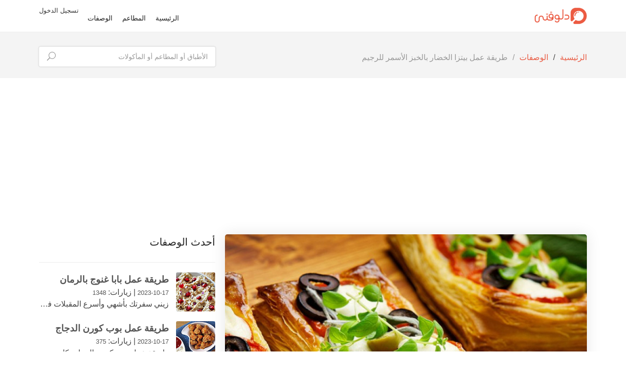

--- FILE ---
content_type: text/html; charset=UTF-8
request_url: https://dlwaqty.com/recipes/bytz-lkhd-r-b-lkhbz-lasmr-llrgym
body_size: 26887
content:
<!DOCTYPE html>
<html lang="ar" dir="rtl">

<head>
    <!-- Google Tag Manager -->
    <script>(function(w,d,s,l,i){w[l]=w[l]||[];w[l].push({'gtm.start':
    new Date().getTime(),event:'gtm.js'});var f=d.getElementsByTagName(s)[0],
    j=d.createElement(s),dl=l!='dataLayer'?'&l='+l:'';j.async=true;j.src=
    'https://www.googletagmanager.com/gtm.js?id='+i+dl;f.parentNode.insertBefore(j,f);
    })(window,document,'script','dataLayer','GTM-567G3LD');</script>
    <!-- End Google Tag Manager -->

    <meta property="fb:app_id" content="703445316940972" />
    <meta name="robots" content="max-image-preview:large">
    <meta charset="utf-8">
    <meta http-equiv="X-UA-Compatible" content="IE=edge"/>
    <meta name="viewport" content="width=device-width, initial-scale=1, shrink-to-fit=no"/>
    <!-- CSRF Token -->
    <meta name="csrf-token" content="yVWp5BZil9AMnOFUdGPX3FwwxBqt2pEuZ7vIbVEy">

    <title>طريقة عمل بيتزا الخضار بالخبز الأسمر للرجيم - Dlwaqty | دلوقتي</title>
<meta name="description" content="لا تحرمي نفسك من أطباقك المفضلة أثناء اتباعك للرجيم، اخترنا لك  طريقة عمل بيتزا الخضار بالخبز الأسمر للرجيم، وصفة مشبعة وقليلة السعرات الحرارية وبطعم البيتزا المفضل">
<meta name="keywords" content="سحور رمضان 2018, أكلات سحور, وصفات البيتزا, جبن الموزريلا, خضار, وصفات للرجيم">
<link rel="canonical" href="https://dlwaqty.com/recipes/bytz-lkhd-r-b-lkhbz-lasmr-llrgym">
    <meta property="og:title" content="طريقة عمل بيتزا الخضار بالخبز الأسمر للرجيم">
<meta property="og:description" content="لا تحرمي نفسك من أطباقك المفضلة أثناء اتباعك للرجيم، اخترنا لك  طريقة عمل بيتزا الخضار بالخبز الأسمر للرجيم، وصفة مشبعة وقليلة السعرات الحرارية وبطعم البيتزا المفضل">
<meta property="og:locale" content="ar-eg">
<meta property="og:type" content="article">
<meta property="og:url" content="https://dlwaqty.com/recipes/bytz-lkhd-r-b-lkhbz-lasmr-llrgym">
<meta property="og:site_name" content="Dlwaqty">
<meta property="og:image" content="https://ghanemtech.fra1.digitaloceanspaces.com/dlwaqty/203682/8736463652ab992438d9168ad9bf8f39_w750_h500.jpg">
<meta property="article:author:first_name" content="Kariman">
<meta property="article:author:last_name" content="El-sayed">
<meta property="article:author:username" content="Kariman">
<meta property="article:author:gender" content="female">
<meta property="article:section" content="وصفات">
<meta property="article:tag" content="سحور رمضان 2018">
<meta property="article:tag" content="أكلات سحور">
<meta property="article:tag" content="وصفات البيتزا">
<meta property="article:tag" content="جبن الموزريلا">
<meta property="article:tag" content="خضار">
<meta property="article:tag" content="وصفات للرجيم">

    <meta name="twitter:card" content="summary">
<meta name="twitter:site" content="@dlwaqty">
<meta name="twitter:title" content="طريقة عمل بيتزا الخضار بالخبز الأسمر للرجيم">
<meta name="twitter:description" content="لا تحرمي نفسك من أطباقك المفضلة أثناء اتباعك للرجيم، اخترنا لك  طريقة عمل بيتزا الخضار بالخبز الأسمر للرجيم، وصفة مشبعة وقليلة السعرات الحرارية وبطعم البيتزا المفضل">
    
    <script type="application/ld+json">{"@context":"https://schema.org","@type":"Recipe","name":"طريقة عمل بيتزا الخضار بالخبز الأسمر للرجيم","description":"لا تحرمي نفسك من أطباقك المفضلة أثناء اتباعك للرجيم، اخترنا لك  طريقة عمل بيتزا الخضار بالخبز الأسمر للرجيم، وصفة مشبعة وقليلة السعرات الحرارية وبطعم البيتزا المفضل","url":"https://dlwaqty.com/recipes/bytz-lkhd-r-b-lkhbz-lasmr-llrgym","inLanguage":"ar-EG","cookTime":"PT60M","prepTime":"PT60M","totalTime":"PT60M","recipeIngredient":["للعجينة","طحين","الخميرة الفورية","بودرة الثوم","ملح","طحين","ماء دافئ","زيت الزيتون","للحشو","صلصة البيتزا","الكوسا","الفطر","الفلفل الأخضر","الفلفل الأحمر","البصل","جبن موزاريلا"],"recipeInstructions":[{"@type":"HowToStep","name":"?لتحضير العجين: ضعي...","text":"?لتحضير العجين: ضعي الطحين الأسمر والخميرة و بودرة الثوم والملح في وعاء.","url":"https://dlwaqty.com/recipes/bytz-lkhd-r-b-lkhbz-lasmr-llrgym#step1"},{"@type":"HowToStep","name":"أضيفي كوب من الطحين...","text":"أضيفي كوب من الطحين العادي للخليط.","url":"https://dlwaqty.com/recipes/bytz-lkhd-r-b-lkhbz-lasmr-llrgym#step2"},{"@type":"HowToStep","name":"أضيفي الماء بالتدريج...","text":"أضيفي الماء بالتدريج وزيت الزيتون واعجني.","url":"https://dlwaqty.com/recipes/bytz-lkhd-r-b-lkhbz-lasmr-llrgym#step3"},{"@type":"HowToStep","name":"أثناء العجن، أضيفي ب...","text":"أثناء العجن، أضيفي باقي كمية الطحين مع العجن حتى تتكون عجينة لينة وناعمة وقابلة للتشكيل.","url":"https://dlwaqty.com/recipes/bytz-lkhd-r-b-lkhbz-lasmr-llrgym#step4"},{"@type":"HowToStep","name":"?ضعي العجين في وعاء...","text":"?ضعي العجين في وعاء مدهون بالزيت وغطيها واتركيها لمدة 30 دقيقة على الأقل حتى تتخمر ويتضاعف حجمها.","url":"https://dlwaqty.com/recipes/bytz-lkhd-r-b-lkhbz-lasmr-llrgym#step5"},{"@type":"HowToStep","name":"?سخني الفرن على حرار...","text":"?سخني الفرن على حرارة 400 درجة.","url":"https://dlwaqty.com/recipes/bytz-lkhd-r-b-lkhbz-lasmr-llrgym#step6"},{"@type":"HowToStep","name":"?مدي العجين على سطح...","text":"?مدي العجين على سطح مرشوش بالطحين ثم انقليها لصينية البيتزا.","url":"https://dlwaqty.com/recipes/bytz-lkhd-r-b-lkhbz-lasmr-llrgym#step7"},{"@type":"HowToStep","name":"?وزعي صوص البيتزا ال...","text":"?وزعي صوص البيتزا الجاهز على العجين.","url":"https://dlwaqty.com/recipes/bytz-lkhd-r-b-lkhbz-lasmr-llrgym#step8"},{"@type":"HowToStep","name":"9. وزعي الفطر والفلف...","text":"9. وزعي الفطر والفلفل والبصل والكوسا.","url":"https://dlwaqty.com/recipes/bytz-lkhd-r-b-lkhbz-lasmr-llrgym#step9"},{"@type":"HowToStep","name":"10. أدخلي الصينية ال...","text":"10. أدخلي الصينية الفرن لمدة 8 دقائق ثم أخرجي الصينية ووزعي الجبن الموزريلا وأعيدي الصينية للفرن لمدة 5 - 7 دقائق حتى تنضج تماماً و يذوب الجبن و تتحمر البيتزا.","url":"https://dlwaqty.com/recipes/bytz-lkhd-r-b-lkhbz-lasmr-llrgym#step10"},{"@type":"HowToStep","name":"1 قطعيها وقدميها ساخ...","text":"1 قطعيها وقدميها ساخنة.","url":"https://dlwaqty.com/recipes/bytz-lkhd-r-b-lkhbz-lasmr-llrgym#step11"}],"datePublished":"2021-01-16T15:12:49.000000Z","recipeYield":"4","recipeCategory":"سحور رمضان 2018,أكلات سحور,وصفات البيتزا,جبن الموزريلا,خضار,وصفات للرجيم","keywords":"سحور رمضان 2018,أكلات سحور,وصفات البيتزا,جبن الموزريلا,خضار,وصفات للرجيم","aggregateRating":{"@type":"AggregateRating","ratingValue":"4.5","ratingCount":29400},"nutrition":{"@type":"NutritionInformation","calories":"280 calories"},"recipeCuisine":"Arabic","author":{"@type":"Organization","name":"Dlwaqty - دلوقتي","image":"https://dlwaqty.com/Logo/dlwaqty.png","address":"Nasr City, Cairo, Egypt","url":"https://www.dlwaqty.com/","email":"info@dlwaqty.com","telephone":"(+20) 10 1300 1322"},"image":["https://ghanemtech.fra1.digitaloceanspaces.com/dlwaqty/203682/8736463652ab992438d9168ad9bf8f39_w750_h500.jpg"]}</script><script type="application/ld+json">{"@context":"https://schema.org","@type":"ImageObject","inLanguage":"ar","@id":"https://dlwaqty.com/recipes/bytz-lkhd-r-b-lkhbz-lasmr-llrgym#primaryimage","url":"https://ghanemtech.fra1.digitaloceanspaces.com/dlwaqty/203682/8736463652ab992438d9168ad9bf8f39_w750_h500.jpg","contentUrl":"https://ghanemtech.fra1.digitaloceanspaces.com/dlwaqty/203682/8736463652ab992438d9168ad9bf8f39_w750_h500.jpg","width":1200,"height":630,"caption":"طريقة عمل بيتزا الخضار بالخبز الأسمر للرجيم"}</script><script type="application/ld+json">{"@context":"https://schema.org","@type":"WebPage","name":"طريقة عمل بيتزا الخضار بالخبز الأسمر للرجيم","url":"https://dlwaqty.com/recipes/bytz-lkhd-r-b-lkhbz-lasmr-llrgym","@id":"https://dlwaqty.com/recipes/bytz-lkhd-r-b-lkhbz-lasmr-llrgym#webpage","description":"لا تحرمي نفسك من أطباقك المفضلة أثناء اتباعك للرجيم، اخترنا لك  طريقة عمل بيتزا الخضار بالخبز الأسمر للرجيم، وصفة مشبعة وقليلة السعرات الحرارية وبطعم البيتزا المفضل","breadcrumb":"https://dlwaqty.com/recipes/bytz-lkhd-r-b-lkhbz-lasmr-llrgym#breadcrumb","inLanguage":"ar","potentialAction":[{"@type":"ReadAction","target":["https://dlwaqty.com/recipes/bytz-lkhd-r-b-lkhbz-lasmr-llrgym"]}],"isPartOf":{"@id":"https://www.dlwaqty.com/#website"},"primaryImageOfPage":{"@id":"https://dlwaqty.com/recipes/bytz-lkhd-r-b-lkhbz-lasmr-llrgym#primaryimage"},"datePublished":"2021-01-16T15:12:49.000000Z","dateModified":"2023-10-17T13:49:19.000000Z"}</script><script type="application/ld+json">{"@context":"https://schema.org","@type":"Organization","url":"https://www.dlwaqty.com/","@id":"https://www.dlwaqty.com/#organization","email":"info@dlwaqty.com","name":"Dlwaqty - دلوقتي","image":"https://dlwaqty.com/Logo/dlwaqty.png","address":"Nasr City, Cairo, Egypt","sameAs":["https://www.instagram.com/dlwaqty","https://www.pinterest.com/dlwaqty/","https://www.youtube.com/@dlwaqty","https://www.facebook.com/dlwaqty","https://twitter.com/dlwaqty"],"logo":{"@type":"ImageObject","inLanguage":"ar","@id":"https://www.dlwaqty.com/#/schema/logo/image/","url":"https://dlwaqty.com/Logo/dlwaqty.png","contentUrl":"https://dlwaqty.com/Logo/dlwaqty.png","width":512,"height":512,"caption":"Dlwaqty - دلوقتي"}}</script><script type="application/ld+json">{"@context":"https://schema.org","@type":"WebSite","name":"Dlwaqty - دلوقتي","description":"Dlwaqty - ابلكيشن دلوقتي منيوهات المطاعم واشهي الوصفات","@id":"https://www.dlwaqty.com/#website","url":"https://www.dlwaqty.com/","isPartOf":[{"@type":"SearchAction","target":{"@type":"EntryPoint","urlTemplate":"https://www.dlwaqty.com/recipes?keyword={search_term_string}"},"query-input":"required name=search_term_string"}],"inLanguage":"ar"}</script><script type="application/ld+json">{"@context":"https://schema.org","@type":"BreadcrumbList","@id":"https://dlwaqty.com/recipes/bytz-lkhd-r-b-lkhbz-lasmr-llrgym#breadcrumb","itemListElement":[{"@type":"ListItem","position":1,"name":"الرئيسية","item":"https://www.dlwaqty.com/"},{"@type":"ListItem","position":2,"name":"وصفات","item":"https://www.dlwaqty.com/recipes"},{"@type":"ListItem","position":3,"name":"طريقة عمل بيتزا الخضار بالخبز الأسمر للرجيم"}]}</script>

    <!-- Favicons-->
    <link rel="apple-touch-icon" sizes="180x180" href="/favicon_io/apple-touch-icon.png">
    <link rel="icon" type="image/png" sizes="32x32" href="/favicon_io/favicon-32x32.png">
    <link rel="icon" type="image/png" sizes="16x16" href="/favicon_io/favicon-16x16.png">
    <link rel="manifest" href="/favicon_io/site.webmanifest">

    <meta name="apple-itunes-app" content="app-id=1645792170"/>
    <meta name="google-play-app" content="app-id=com.ghanemtech.dlwaqty"/>

    <!-- GOOGLE WEB FONT -->
    
    

                        <link href="https://dlwaqty.com/css/short/recipes.rtl.css" rel="stylesheet">
                


    

    <style type="text/css">
        body {
            background: #fff !important;
            font-size: 14px !important;
            font-size: 1rem !important;
            font-family:  'Cairo', Helvetica, sans-serif !important;
            color: #444 !important;
        }
    </style>
    <script data-ad-client="ca-pub-9388942756208505" async src="https://pagead2.googlesyndication.com/pagead/js/adsbygoogle.js"></script>
    <script async src="https://pagead2.googlesyndication.com/pagead/js/adsbygoogle.js"></script>
</head>

<body >
    <!-- Google Tag Manager (noscript) -->
<noscript><iframe src="https://www.googletagmanager.com/ns.html?id=GTM-567G3LD"
height="0" width="0" style="display:none;visibility:hidden"></iframe></noscript>
<!-- End Google Tag Manager (noscript) -->
<div id="app">
    <header class="header_in  black_nav  clearfix">

    <div class="container">
        <div id="logo">
            <a href="/">
                
                <img src="/images/dlwaqty-logo.png"  width="108" height="35" alt="Dlwaqty Logo">
            </a>
        </div>
        <div class="layer"></div><!-- Opacity Mask Menu Mobile -->

                    <ul id="top_menu">
                <li><a href="/login" class="login">تسجيل الدخول</a></li>
                
            </ul>
        
        <!-- /top_menu -->
        <a href="#" class="open_close" aria-label="open_close">
            <i class="icon_menu"></i><span>Menu</span>
        </a>
        <nav class="main-menu">
            <div id="header_menu">
                <a href="#" class="open_close" aria-label="open_close">
                    <i class="icon_close"></i><span>Menu</span>
                </a>
                <a href="/">
                    <img src="/images/frontend/logo-4.png"  height="35" alt="Dlwaqty Logo">
                </a>
            </div>
            <ul>
                <li><a href="/">الرئيسية</a></li>
                
                <li><a href="https://dlwaqty.com/restaurants">المطاعم</a></li>
                <li><a href="https://dlwaqty.com/recipes">الوصفات</a></li>


            </ul>
        </nav>
    </div>
</header>
<!-- /header -->

    
    <main  >
	   <div class="recipe_header blog element_to_stick">
    <div class="container">
        <div class="row">
            <div class="col-xl-8 col-lg-7 col-md-7 d-none d-md-block">
                                <nav aria-label="breadcrumb">
                    <ol class="breadcrumb" id="breadcrumb">
                        <li class="breadcrumb-item"><a href="/">الرئيسية</a></li>
                        <li class="breadcrumb-item"><a href="/recipes">الوصفات</a></li>
                                                <li class="breadcrumb-item active">طريقة عمل بيتزا الخضار بالخبز الأسمر للرجيم</li>
                                            </ol>
                </nav>            
                            </div>
            <div class="col-xl-4 col-lg-5 col-md-5">
                <form action="https://dlwaqty.com/recipes" method="GET" role="search">
                    <div class="search_bar_list">
                        <input name="keyword" value="" type="text" class="form-control" placeholder="الأطباق أو المطاعم أو المأكولات">
                        <button type="submit" aria-label="search"><i class="icon_search"></i></button>
                    </div>
                </form>
            </div>
        </div>
        <!-- /row -->              
    </div>
</div>
<!-- /page_header -->
    <div class="container margin_20_20">
        <div class="row">
            <div class="col-lg-8">
                <div class="singlepost">
                    <figure>
                                                    <img class="img-fluid" alt="طريقة عمل بيتزا الخضار بالخبز الأسمر للرجيم" title="دلوقتي طريقة عمل بيتزا الخضار بالخبز الأسمر للرجيم"  loading="lazy" srcset="https://ghanemtech.fra1.digitaloceanspaces.com/dlwaqty/203682/responsive-images/8736463652ab992438d9168ad9bf8f39_w750_h500___dlwaqty_image_1200_900.jpg 1200w, https://ghanemtech.fra1.digitaloceanspaces.com/dlwaqty/203682/responsive-images/8736463652ab992438d9168ad9bf8f39_w750_h500___dlwaqty_image_1003_752.jpg 1003w, https://ghanemtech.fra1.digitaloceanspaces.com/dlwaqty/203682/responsive-images/8736463652ab992438d9168ad9bf8f39_w750_h500___dlwaqty_image_839_629.jpg 839w, https://ghanemtech.fra1.digitaloceanspaces.com/dlwaqty/203682/responsive-images/8736463652ab992438d9168ad9bf8f39_w750_h500___dlwaqty_image_702_527.jpg 702w, https://ghanemtech.fra1.digitaloceanspaces.com/dlwaqty/203682/responsive-images/8736463652ab992438d9168ad9bf8f39_w750_h500___dlwaqty_image_587_440.jpg 587w, https://ghanemtech.fra1.digitaloceanspaces.com/dlwaqty/203682/responsive-images/8736463652ab992438d9168ad9bf8f39_w750_h500___dlwaqty_image_491_368.jpg 491w, https://ghanemtech.fra1.digitaloceanspaces.com/dlwaqty/203682/responsive-images/8736463652ab992438d9168ad9bf8f39_w750_h500___dlwaqty_image_411_308.jpg 411w, https://ghanemtech.fra1.digitaloceanspaces.com/dlwaqty/203682/responsive-images/8736463652ab992438d9168ad9bf8f39_w750_h500___dlwaqty_image_344_258.jpg 344w, https://ghanemtech.fra1.digitaloceanspaces.com/dlwaqty/203682/responsive-images/8736463652ab992438d9168ad9bf8f39_w750_h500___dlwaqty_image_288_216.jpg 288w, https://ghanemtech.fra1.digitaloceanspaces.com/dlwaqty/203682/responsive-images/8736463652ab992438d9168ad9bf8f39_w750_h500___dlwaqty_image_241_181.jpg 241w, https://ghanemtech.fra1.digitaloceanspaces.com/dlwaqty/203682/responsive-images/8736463652ab992438d9168ad9bf8f39_w750_h500___dlwaqty_image_201_151.jpg 201w, [data-uri] 32w" onload="window.requestAnimationFrame(function(){if(!(size=getBoundingClientRect().width))return;onload=null;sizes=Math.ceil(size/window.innerWidth*100)+'vw';});" sizes="1px" src="https://ghanemtech.fra1.digitaloceanspaces.com/dlwaqty/203682/conversions/8736463652ab992438d9168ad9bf8f39_w750_h500-dlwaqty_image.jpg" width="1200" height="900">

                                            </figure>
                    <h1>طريقة عمل بيتزا الخضار بالخبز الأسمر للرجيم</h1>

                    <div class="postmeta">
                        <ul>
                                                        <li>
                                <div class="grid-container">
                                    <i class="icon_calendar"></i>
                                    <div>منذ سنتين</div>
                                </div>
                            </li>
                            <li>
                                <div class="grid-container">
                                    <i class="icon_globe-2"></i>
                                    <div>زيارات: 1248</div>
                                </div>
                            </li>
                        </ul>
                    </div>


                    <div class="row recipe-details-box">
                        <div class="col-sm-4 col-md-4 col-4">
                            <div class="d-flex align-items-center justify-content-center mb-2">
                                <div class="mcolor recipe-icons">
                                    <i class="icon-clock_2 display-5 mr-3"></i>
                                </div>
                                <div class="recipe-titles">
                                    <div class="font-weight-bold">وقت التحضير</div>
                                    <span>20 دقيقة</span>
                                </div>
                            </div>
                        </div>

                        <div class="col-sm-4 col-md-4 col-4">
                            <div class="d-flex align-items-center justify-content-center mb-2">
                                <div class="mcolor recipe-icons">
                                    <i class="icon-food_icon_hair display-5 mr-3"></i>
                                </div>
                                <div class="recipe-titles">
                                    <div class="font-weight-bold">وقت الطهي</div>
                                    <span>60 دقيقة</span>
                                </div>
                            </div>
                        </div>

                        <div class="col-sm-4 col-md-4 col-4">
                            <div class="d-flex align-items-center justify-content-center mb-2">
                                <div class="mcolor recipe-icons">
                                    <i class="icon-user_2 display-5 mr-3"></i>
                                </div>
                                <div class="recipe-titles">
                                    <div class="font-weight-bold ">عدد الافراد</div>
                                    <span> 4 أفراد</span>
                                </div>
                            </div>
                        </div>
                    </div>

                    <!-- /post meta -->
                    <div class="post-content mb-4">
                        <p class="lead">
                            لا تحرمي نفسك من أطباقك المفضلة أثناء اتباعك للرجيم، اخترنا لك  طريقة عمل بيتزا الخضار بالخبز الأسمر للرجيم، وصفة مشبعة وقليلة السعرات الحرارية وبطعم البيتزا المفضل
                        </p>

                        

                        

                        <h2 class="mcolor font-weight-bold">المقادير</h2>

                        <ul class="ingredients">
                                    <li class="ingredient">
                     
                    <a href="/products/7962"> للعجينة
                    </a>
                                    </li>
                                                <li class="ingredient">
                    0.5 كوب
                    <a href="/products/156"> طحين
                    </a>
                                            <span class="font-weight-bold">(أسمر)</span>
                                    </li>
                                                <li class="ingredient">
                    3 ملعقة صغيرة
                    <a href="/products/79"> الخميرة الفورية
                    </a>
                                    </li>
                                                <li class="ingredient">
                     ملعقة صغيرة
                    <a href="/products/87"> بودرة الثوم
                    </a>
                                    </li>
                                                <li class="ingredient">
                    0.5 ملعقة صغيرة
                    <a href="/products/18"> ملح
                    </a>
                                    </li>
                                                <li class="ingredient">
                    2 كوب
                    <a href="/products/156"> طحين
                    </a>
                                    </li>
                                                <li class="ingredient">
                     كوب
                    <a href="/products/140"> ماء دافئ
                    </a>
                                    </li>
                                                <li class="ingredient">
                    2 ملعقة كبيرة
                    <a href="/products/51"> زيت الزيتون
                    </a>
                                    </li>
                                                <li class="ingredient">
                     
                    <a href="/products/14596"> للحشو
                    </a>
                                    </li>
                                                <li class="ingredient">
                    2 كوب
                    <a href="/products/81"> صلصة البيتزا
                    </a>
                                            <span class="font-weight-bold">(يفضل أن تكون محضرة بالبيت من الطماطم الطازجة مع البهارات والثوم والفلفل الاسود والقليل من رب البندورة)</span>
                                    </li>
                                                <li class="ingredient">
                     كوب
                    <a href="/products/145"> الكوسا
                    </a>
                                            <span class="font-weight-bold">(مقطعة شرائح)</span>
                                    </li>
                                                <li class="ingredient">
                     كوب
                    <a href="/products/11"> الفطر
                    </a>
                                            <span class="font-weight-bold">(طازج ومقطع)</span>
                                    </li>
                                                <li class="ingredient">
                    1 حبة
                    <a href="/products/82"> الفلفل الأخضر
                    </a>
                                            <span class="font-weight-bold">(مفروم)</span>
                                    </li>
                                                <li class="ingredient">
                    1 حبة
                    <a href="/products/116"> الفلفل الأحمر
                    </a>
                                            <span class="font-weight-bold">(مفروم)</span>
                                    </li>
                                                <li class="ingredient">
                    1 حبة
                    <a href="/products/8"> البصل
                    </a>
                                            <span class="font-weight-bold">(مقطع شرائح)</span>
                                    </li>
                                                <li class="ingredient">
                    0.25 كوب
                    <a href="/products/1"> جبن موزاريلا
                    </a>
                                            <span class="font-weight-bold">(لايت/ مبشور)</span>
                                    </li>
                        </ul>


                        
                        
                                                    <h2 class="mcolor font-weight-bold">خطوات التحضير</h2>
                            <ul class="list-preparation">
                                                                    <li id="#step1">
                                        <div class="list-preparation-header" id="#recipe-step-1">
                                            <span class="instruction--counter">1</span>
                                            <div class="list-preparation-header-paragraphs">
                                                <p class="mb-0">?لتحضير العجين: ضعي الطحين الأسمر والخميرة و بودرة الثوم والملح في وعاء.</p>
                                            </div>
                                        </div>
                                        
                                        
                                    </li>
                                                                    <li id="#step2">
                                        <div class="list-preparation-header" id="#recipe-step-1">
                                            <span class="instruction--counter">2</span>
                                            <div class="list-preparation-header-paragraphs">
                                                <p class="mb-0">أضيفي كوب من الطحين العادي للخليط.</p>
                                            </div>
                                        </div>
                                        
                                        
                                    </li>
                                                                    <li id="#step3">
                                        <div class="list-preparation-header" id="#recipe-step-1">
                                            <span class="instruction--counter">3</span>
                                            <div class="list-preparation-header-paragraphs">
                                                <p class="mb-0">أضيفي الماء بالتدريج وزيت الزيتون واعجني.</p>
                                            </div>
                                        </div>
                                        
                                        
                                    </li>
                                                                    <li id="#step4">
                                        <div class="list-preparation-header" id="#recipe-step-1">
                                            <span class="instruction--counter">4</span>
                                            <div class="list-preparation-header-paragraphs">
                                                <p class="mb-0">أثناء العجن، أضيفي باقي كمية الطحين مع العجن حتى تتكون عجينة لينة وناعمة وقابلة للتشكيل.</p>
                                            </div>
                                        </div>
                                        
                                        
                                    </li>
                                                                    <li id="#step5">
                                        <div class="list-preparation-header" id="#recipe-step-1">
                                            <span class="instruction--counter">5</span>
                                            <div class="list-preparation-header-paragraphs">
                                                <p class="mb-0">?ضعي العجين في وعاء مدهون بالزيت وغطيها واتركيها لمدة 30 دقيقة على الأقل حتى تتخمر ويتضاعف حجمها.</p>
                                            </div>
                                        </div>
                                        
                                        
                                    </li>
                                                                    <li id="#step6">
                                        <div class="list-preparation-header" id="#recipe-step-1">
                                            <span class="instruction--counter">6</span>
                                            <div class="list-preparation-header-paragraphs">
                                                <p class="mb-0">?سخني الفرن على حرارة 400 درجة.</p>
                                            </div>
                                        </div>
                                        
                                        
                                    </li>
                                                                    <li id="#step7">
                                        <div class="list-preparation-header" id="#recipe-step-1">
                                            <span class="instruction--counter">7</span>
                                            <div class="list-preparation-header-paragraphs">
                                                <p class="mb-0">?مدي العجين على سطح مرشوش بالطحين ثم انقليها لصينية البيتزا.</p>
                                            </div>
                                        </div>
                                        
                                        
                                    </li>
                                                                    <li id="#step8">
                                        <div class="list-preparation-header" id="#recipe-step-1">
                                            <span class="instruction--counter">8</span>
                                            <div class="list-preparation-header-paragraphs">
                                                <p class="mb-0">?وزعي صوص البيتزا الجاهز على العجين.</p>
                                            </div>
                                        </div>
                                        
                                        
                                    </li>
                                                                    <li id="#step9">
                                        <div class="list-preparation-header" id="#recipe-step-1">
                                            <span class="instruction--counter">9</span>
                                            <div class="list-preparation-header-paragraphs">
                                                <p class="mb-0">9. وزعي الفطر والفلفل والبصل والكوسا.</p>
                                            </div>
                                        </div>
                                        
                                        
                                    </li>
                                                                    <li id="#step10">
                                        <div class="list-preparation-header" id="#recipe-step-1">
                                            <span class="instruction--counter">10</span>
                                            <div class="list-preparation-header-paragraphs">
                                                <p class="mb-0">10. أدخلي الصينية الفرن لمدة 8 دقائق ثم أخرجي الصينية ووزعي الجبن الموزريلا وأعيدي الصينية للفرن لمدة 5 - 7 دقائق حتى تنضج تماماً و يذوب الجبن و تتحمر البيتزا.</p>
                                            </div>
                                        </div>
                                        
                                        
                                    </li>
                                                                    <li id="#step11">
                                        <div class="list-preparation-header" id="#recipe-step-1">
                                            <span class="instruction--counter">11</span>
                                            <div class="list-preparation-header-paragraphs">
                                                <p class="mb-0">1 قطعيها وقدميها ساخنة.</p>
                                            </div>
                                        </div>
                                        
                                        
                                    </li>
                                                            </ul>
                        
                                                    <p class="ddd">
                                <p> شكرًا على القراءة! أتمنى أن تكون قد استمتعت بهذه الوصفة الخاصة ببيتزا الخضار بالخبز البني. إذا كان لديك أي أسئلة أو تعليقات، فلا تتردد في تركها أدناه.</p>

                            </p>
                        
                        
                        
                    </div>

                    <!-- /post -->
                                            <div class="recipe-footer pt-4">
                            الوسوم :
                                                            <a href="https://dlwaqty.com/tags/shor-rmdan-2018" class="btn_1 p-2 gray mb-2 mr-3"> #
                                    سحور رمضان 2018</a>
                                                            <a href="https://dlwaqty.com/tags/aklat-shor" class="btn_1 p-2 gray mb-2 mr-3"> #
                                    أكلات سحور</a>
                                                            <a href="https://dlwaqty.com/tags/osfat-albytza" class="btn_1 p-2 gray mb-2 mr-3"> #
                                    وصفات البيتزا</a>
                                                            <a href="https://dlwaqty.com/tags/gbn-almozryla" class="btn_1 p-2 gray mb-2 mr-3"> #
                                    جبن الموزريلا</a>
                                                            <a href="https://dlwaqty.com/tags/khdar" class="btn_1 p-2 gray mb-2 mr-3"> #
                                    خضار</a>
                                                            <a href="https://dlwaqty.com/tags/osfat-llrgym" class="btn_1 p-2 gray mb-2 mr-3"> #
                                    وصفات للرجيم</a>
                                                    </div>
                                    </div>

                

                
                                    <h3> وصفات ذات صلة</h3>
                    <!-- /single-post -->
                    <div class="row add_bottom_25">
                                                    <div class="col-md-6">
                                <a href="https://dlwaqty.com/recipes/klob-s-ndoytsh-b-lbyd">
    <article class="blog">

        
        <figure>
                            <img alt="طريقة عمل كلوب ساندويتش بالبيض" title="دلوقتي طريقة عمل كلوب ساندويتش بالبيض"  loading="lazy" srcset="https://ghanemtech.fra1.digitaloceanspaces.com/dlwaqty/263850/responsive-images/72ea4c1b9d6238dd502cf7b0fe29bc36_w750_h500___webp_thumb_250_250.webp 250w, https://ghanemtech.fra1.digitaloceanspaces.com/dlwaqty/263850/responsive-images/72ea4c1b9d6238dd502cf7b0fe29bc36_w750_h500___webp_thumb_209_209.webp 209w, https://ghanemtech.fra1.digitaloceanspaces.com/dlwaqty/263850/responsive-images/72ea4c1b9d6238dd502cf7b0fe29bc36_w750_h500___webp_thumb_175_175.webp 175w, [data-uri] 32w" onload="window.requestAnimationFrame(function(){if(!(size=getBoundingClientRect().width))return;onload=null;sizes=Math.ceil(size/window.innerWidth*100)+'vw';});" sizes="1px" src="https://ghanemtech.fra1.digitaloceanspaces.com/dlwaqty/263850/conversions/72ea4c1b9d6238dd502cf7b0fe29bc36_w750_h500-webp_thumb.webp" width="250" height="250">

                        <div class="preview"><span>قراءة المزيد</span></div>
        </figure>

        <div class="post_info">
            <small>2023-10-17</small>
                        <h2>طريقة عمل كلوب ساندويتش بالبيض</h2>
            <p class="ellipsis" style="color: #000;">كلوب ساندويتش بالبيض .. نقدم لكِ ، طريقة عمل الساندويشات السهلة والطيبة، جربيها بالبيض وتمتعي بوجبة ولا أشهى منها شاهدي:  كلوب ساندويش بالدجاج بالفيديو</p>
        </div>
    </article>
</a>
<!-- /article -->
                            </div>
                                                    <div class="col-md-6">
                                <a href="https://dlwaqty.com/recipes/syny-khd-r-b-ldg-g-o-lgbn">
    <article class="blog">

        
        <figure>
                            <img alt="طريقة عمل صينية خضار بالدجاج والجبن" title="دلوقتي طريقة عمل صينية خضار بالدجاج والجبن"  loading="lazy" srcset="https://ghanemtech.fra1.digitaloceanspaces.com/dlwaqty/263952/responsive-images/52ed2aaa6813f1419c6911058d668497_w750_h500___webp_thumb_250_250.webp 250w, https://ghanemtech.fra1.digitaloceanspaces.com/dlwaqty/263952/responsive-images/52ed2aaa6813f1419c6911058d668497_w750_h500___webp_thumb_209_209.webp 209w, https://ghanemtech.fra1.digitaloceanspaces.com/dlwaqty/263952/responsive-images/52ed2aaa6813f1419c6911058d668497_w750_h500___webp_thumb_174_174.webp 174w, [data-uri] 32w" onload="window.requestAnimationFrame(function(){if(!(size=getBoundingClientRect().width))return;onload=null;sizes=Math.ceil(size/window.innerWidth*100)+'vw';});" sizes="1px" src="https://ghanemtech.fra1.digitaloceanspaces.com/dlwaqty/263952/conversions/52ed2aaa6813f1419c6911058d668497_w750_h500-webp_thumb.webp" width="250" height="250">

                        <div class="preview"><span>قراءة المزيد</span></div>
        </figure>

        <div class="post_info">
            <small>2023-10-17</small>
                        <h2>طريقة عمل صينية خضار بالدجاج والجبن</h2>
            <p class="ellipsis" style="color: #000;">صينية خضار بالدجاج والجبن .. قدمي على سفرة غداء اليوم أطيب وأسهل وصفات الصواني بالفرن، وصفات سهلة وسريعة ومميزة بطعمها الرائع والشهي شاهدي:  صينية دجاج وخضار متبل بالفيديو  </p>
        </div>
    </article>
</a>
<!-- /article -->
                            </div>
                                                    <div class="col-md-6">
                                <a href="https://dlwaqty.com/recipes/as-baa-lmoz-ryl-lmkly">
    <article class="blog">

        
        <figure>
                            <img alt="طريقة عمل أصابع الموزاريلا المقلية" title="دلوقتي طريقة عمل أصابع الموزاريلا المقلية"  loading="lazy" srcset="https://ghanemtech.fra1.digitaloceanspaces.com/dlwaqty/264195/responsive-images/a75a8ec76c5a7a2e0fc396742874c9d3_w750_h500___webp_thumb_250_250.webp 250w, https://ghanemtech.fra1.digitaloceanspaces.com/dlwaqty/264195/responsive-images/a75a8ec76c5a7a2e0fc396742874c9d3_w750_h500___webp_thumb_209_209.webp 209w, https://ghanemtech.fra1.digitaloceanspaces.com/dlwaqty/264195/responsive-images/a75a8ec76c5a7a2e0fc396742874c9d3_w750_h500___webp_thumb_174_174.webp 174w, https://ghanemtech.fra1.digitaloceanspaces.com/dlwaqty/264195/responsive-images/a75a8ec76c5a7a2e0fc396742874c9d3_w750_h500___webp_thumb_146_146.webp 146w, [data-uri] 32w" onload="window.requestAnimationFrame(function(){if(!(size=getBoundingClientRect().width))return;onload=null;sizes=Math.ceil(size/window.innerWidth*100)+'vw';});" sizes="1px" src="https://ghanemtech.fra1.digitaloceanspaces.com/dlwaqty/264195/conversions/a75a8ec76c5a7a2e0fc396742874c9d3_w750_h500-webp_thumb.webp" width="250" height="250">

                        <div class="preview"><span>قراءة المزيد</span></div>
        </figure>

        <div class="post_info">
            <small>2023-09-27</small>
                        <h2>طريقة عمل أصابع الموزاريلا المقلية</h2>
            <p class="ellipsis" style="color: #000;">أصابع الموزاريلا المقلية ... وصفات سهلة وسريعة من المقبلات الساخنة نقدمها لكِ ، جربي تحضير أصابع جبنة الموزاريلا الرائعة الطعم وقدميها كطبق جانبي شهي ومميز تعلمي أيضاً:  قطع جبن الموزاريلا المقرمشة</p>
        </div>
    </article>
</a>
<!-- /article -->
                            </div>
                                                    <div class="col-md-6">
                                <a href="https://dlwaqty.com/recipes/slt-gbn-lmotz-ryl-o-ltm-tm">
    <article class="blog">

        
        <figure>
                            <img alt="طريقة عمل سلطة جبن الموتزاريلا والطماطم" title="دلوقتي طريقة عمل سلطة جبن الموتزاريلا والطماطم"  loading="lazy" srcset="https://ghanemtech.fra1.digitaloceanspaces.com/dlwaqty/264300/responsive-images/b9bb39a57d093736e797fee330e5ed6b_w750_h500___webp_thumb_250_250.webp 250w, https://ghanemtech.fra1.digitaloceanspaces.com/dlwaqty/264300/responsive-images/b9bb39a57d093736e797fee330e5ed6b_w750_h500___webp_thumb_209_209.webp 209w, https://ghanemtech.fra1.digitaloceanspaces.com/dlwaqty/264300/responsive-images/b9bb39a57d093736e797fee330e5ed6b_w750_h500___webp_thumb_175_175.webp 175w, [data-uri] 32w" onload="window.requestAnimationFrame(function(){if(!(size=getBoundingClientRect().width))return;onload=null;sizes=Math.ceil(size/window.innerWidth*100)+'vw';});" sizes="1px" src="https://ghanemtech.fra1.digitaloceanspaces.com/dlwaqty/264300/conversions/b9bb39a57d093736e797fee330e5ed6b_w750_h500-webp_thumb.webp" width="250" height="250">

                        <div class="preview"><span>قراءة المزيد</span></div>
        </figure>

        <div class="post_info">
            <small>2023-10-17</small>
                        <h2>طريقة عمل سلطة جبن الموتزاريلا والطماطم</h2>
            <p class="ellipsis" style="color: #000;">سلطة جبن الموتزاريلا والطماطم ... اكتشفي أسهل طرق تحضير الأطباق الجانبية من السلطات الشهية ، قدمي اليوم على سفرتك سلطة جبن الموتزاريلا الشهية مع شرائح الطماطم الخفيفة تعلمي أيضاً:  سلطة الطماطم الملونة بالريحان وزيت الزيتون</p>
        </div>
    </article>
</a>
<!-- /article -->
                            </div>
                                            </div>
                
                
            </div>
            <!-- /col -->

            <aside class="col-lg-4">
                <div class="widget">
        <div class="widget-title first">
            <h3>أحدث الوصفات</h3>
        </div>
        <ul class="comments-list">
                            <li>
                    <div class="alignleft">
                        <a href="https://dlwaqty.com/recipes/b-b-ghnog-b-lrm-n">
                                                            <img class="img-fluid" alt="طريقة عمل بابا غنوج بالرمان" title="دلوقتي طريقة عمل بابا غنوج بالرمان"  loading="lazy" srcset="https://ghanemtech.fra1.digitaloceanspaces.com/dlwaqty/187521/responsive-images/bb_gnwj___icon_100_100.jpg 100w, [data-uri] 32w" onload="window.requestAnimationFrame(function(){if(!(size=getBoundingClientRect().width))return;onload=null;sizes=Math.ceil(size/window.innerWidth*100)+'vw';});" sizes="1px" src="https://ghanemtech.fra1.digitaloceanspaces.com/dlwaqty/187521/conversions/bb_gnwj-icon.jpg" width="100" height="100">

                                                    </a>
                    </div>
                    <h3>
                        <a href="https://dlwaqty.com/recipes/b-b-ghnog-b-lrm-n" title="طريقة عمل بابا غنوج بالرمان">
                            طريقة عمل بابا غنوج بالرمان</a>
                    </h3>
                    <small>2023-10-17</small> | زيارات: <small>
                        1348</small>
                    <div class="ellipsis">زيني سفرتك بأشهي وأسرع المقبلات في التحضير وحضري طبق بابا غنوج مزين بحب الرمان المفيد واللذيذ.</div>
                </li>
                                            <li>
                    <div class="alignleft">
                        <a href="https://dlwaqty.com/recipes/tryk-aaml-bob-korn-ldg-g">
                                                            <img class="img-fluid" alt="طريقة عمل  بوب كورن الدجاج" title="دلوقتي طريقة عمل  بوب كورن الدجاج"  loading="lazy" srcset="https://ghanemtech.fra1.digitaloceanspaces.com/dlwaqty/183556/responsive-images/8b869c8068dbaebae22ce7eaed9929a403822f46___icon_100_100.jpg 100w, [data-uri] 32w" onload="window.requestAnimationFrame(function(){if(!(size=getBoundingClientRect().width))return;onload=null;sizes=Math.ceil(size/window.innerWidth*100)+'vw';});" sizes="1px" src="https://ghanemtech.fra1.digitaloceanspaces.com/dlwaqty/183556/conversions/8b869c8068dbaebae22ce7eaed9929a403822f46-icon.jpg" width="100" height="100">

                                                    </a>
                    </div>
                    <h3>
                        <a href="https://dlwaqty.com/recipes/tryk-aaml-bob-korn-ldg-g" title="طريقة عمل  بوب كورن الدجاج">
                            طريقة عمل  بوب كورن الدجاج</a>
                    </h3>
                    <small>2023-10-17</small> | زيارات: <small>
                        375</small>
                    <div class="ellipsis">طريقة عمل  بوب كورن الدجاج بكل سهولة ليكفي 6 أفراد وبمكونات بسيطة  ،طعمها رائع ومذاقها لا يقاوم ، ولابد ان كل من قام بزيارة الشام قد تذوقها و ووقع في حب ذلك طبق الشهي ، طريقة تحضير  بوب كورن الدجاج سهل مع بعض الاتقان، واليكم طريقة تحضيرها .</div>
                </li>
                                            <li>
                    <div class="alignleft">
                        <a href="https://dlwaqty.com/recipes/btr-mylk-bskoyt">
                                                            <img class="img-fluid" alt="طريقة عمل بتر ميلك بسكويت " title="دلوقتي طريقة عمل بتر ميلك بسكويت "  loading="lazy" srcset="https://ghanemtech.fra1.digitaloceanspaces.com/dlwaqty/224357/responsive-images/m5zn_94e0d8e1cea485f-683x460___icon_100_100.jpg 100w, [data-uri] 32w" onload="window.requestAnimationFrame(function(){if(!(size=getBoundingClientRect().width))return;onload=null;sizes=Math.ceil(size/window.innerWidth*100)+'vw';});" sizes="1px" src="https://ghanemtech.fra1.digitaloceanspaces.com/dlwaqty/224357/conversions/m5zn_94e0d8e1cea485f-683x460-icon.jpg" width="100" height="100">

                                                    </a>
                    </div>
                    <h3>
                        <a href="https://dlwaqty.com/recipes/btr-mylk-bskoyt" title="طريقة عمل بتر ميلك بسكويت ">
                            طريقة عمل بتر ميلك بسكويت </a>
                    </h3>
                    <small>2023-10-17</small> | زيارات: <small>
                        231</small>
                    <div class="ellipsis">طريقة عمل بتر ميلك بسكويت  بكل سهولة ليكفي 2 فرد وبمكونات بسيطة  ،طعمها رائع ومذاقها لا يقاوم ، ولابد ان كل من قام بزيارة الشام قد تذوقها و ووقع في حب ذلك طبق الشهي ، طريقة تحضير بتر ميلك بسكويت  سهل مع بعض الاتقان، واليكم طريقة تحضيرها .</div>
                </li>
                                    
                                            <li>
                    <div class="alignleft">
                        <a href="https://dlwaqty.com/recipes/slt-lkhd-r-lmshoy-b-lsos">
                                                            <img class="img-fluid" alt="طريقة عمل سلطة الخضار المشوية بالصوص" title="دلوقتي طريقة عمل سلطة الخضار المشوية بالصوص"  loading="lazy" srcset="https://ghanemtech.fra1.digitaloceanspaces.com/dlwaqty/258233/responsive-images/7fb865f94dfd7b06dca3b7cc107b59e6_w750_h500___icon_100_100.jpg 100w, [data-uri] 32w" onload="window.requestAnimationFrame(function(){if(!(size=getBoundingClientRect().width))return;onload=null;sizes=Math.ceil(size/window.innerWidth*100)+'vw';});" sizes="1px" src="https://ghanemtech.fra1.digitaloceanspaces.com/dlwaqty/258233/conversions/7fb865f94dfd7b06dca3b7cc107b59e6_w750_h500-icon.jpg" width="100" height="100">

                                                    </a>
                    </div>
                    <h3>
                        <a href="https://dlwaqty.com/recipes/slt-lkhd-r-lmshoy-b-lsos" title="طريقة عمل سلطة الخضار المشوية بالصوص">
                            طريقة عمل سلطة الخضار المشوية بالصوص</a>
                    </h3>
                    <small>2023-10-17</small> | زيارات: <small>
                        23</small>
                    <div class="ellipsis">سلطة الخضار المشوية بالصوص ... نوعي بأطباق السلطات السهلة والشهية المقدمة على سفرتك، جربي  سلطة الخضار المشوية وقدميها مع الصوص الشهي والمميز شاهدي:  سلطة الخضار المشوية بالفيديو</div>
                </li>
                                            <li>
                    <div class="alignleft">
                        <a href="https://dlwaqty.com/recipes/shorb-gmbr-d-yt">
                                                            <img class="img-fluid" alt="طريقة عمل شوربة جمبرى دايت" title="دلوقتي طريقة عمل شوربة جمبرى دايت"  loading="lazy" srcset="https://ghanemtech.fra1.digitaloceanspaces.com/dlwaqty/217134/responsive-images/%D8%B4%D9%88%D8%B1%D8%A8%D8%A9-%D8%AC%D9%85%D8%A8%D8%B1%D9%89-%D8%AF%D8%A7%D9%8A%D8%AA1475852248-___icon_100_100.jpg 100w, [data-uri] 32w" onload="window.requestAnimationFrame(function(){if(!(size=getBoundingClientRect().width))return;onload=null;sizes=Math.ceil(size/window.innerWidth*100)+'vw';});" sizes="1px" src="https://ghanemtech.fra1.digitaloceanspaces.com/dlwaqty/217134/conversions/شوربة-جمبرى-دايت1475852248--icon.jpg" width="100" height="100">

                                                    </a>
                    </div>
                    <h3>
                        <a href="https://dlwaqty.com/recipes/shorb-gmbr-d-yt" title="طريقة عمل شوربة جمبرى دايت">
                            طريقة عمل شوربة جمبرى دايت</a>
                    </h3>
                    <small>2023-10-17</small> | زيارات: <small>
                        214</small>
                    <div class="ellipsis">طريقة عمل شوربة جمبرى دايت بكل سهولة ليكفي 5 أفراد وبمكونات بسيطة  ،طعمها رائع ومذاقها لا يقاوم ، ولابد ان كل من قام بزيارة الشام قد تذوقها و ووقع في حب ذلك طبق الشهي ، طريقة تحضير شوربة جمبرى دايت سهل مع بعض الاتقان، واليكم طريقة تحضيرها .</div>
                </li>
                                    </ul>
    </div>
    <!-- /widget -->
                                
                <div class="widget">
        <div class="widget-title first">
            <h3>أشهر الوصفات</h3>
        </div>
        <ul class="comments-list">
                            <li>
                    <div class="alignleft">
                        <a href="https://dlwaqty.com/recipes/tryk-aaml-hg-r-lklaa-bmrb-lmshmsh">
                                                            <img class="img-fluid" alt="طريقة عمل  حجار القلعة بمربى المشمش" title="دلوقتي طريقة عمل  حجار القلعة بمربى المشمش"  loading="lazy" srcset="https://ghanemtech.fra1.digitaloceanspaces.com/dlwaqty/260259/responsive-images/%D8%AD%D8%AC%D8%A7%D8%B1-%D8%A7%D9%84%D9%82%D9%84%D8%B9%D8%A9-%D8%A8%D9%85%D8%B1%D8%A8%D9%89-%D8%A7%D9%84%D9%85%D8%B4%D9%85%D8%B4___icon_100_100.jpg 100w, [data-uri] 32w" onload="window.requestAnimationFrame(function(){if(!(size=getBoundingClientRect().width))return;onload=null;sizes=Math.ceil(size/window.innerWidth*100)+'vw';});" sizes="1px" src="https://ghanemtech.fra1.digitaloceanspaces.com/dlwaqty/260259/conversions/حجار-القلعة-بمربى-المشمش-icon.jpg" width="100" height="100">

                                                    </a>
                    </div>
                    <h3>
                        <a href="https://dlwaqty.com/recipes/tryk-aaml-hg-r-lklaa-bmrb-lmshmsh" title="طريقة عمل  حجار القلعة بمربى المشمش">
                            طريقة عمل  حجار القلعة بمربى المشمش</a>
                    </h3>
                    <small>2023-10-17</small> | زيارات: <small>
                        27044</small>
                    <div class="ellipsis">حلى حجار القلعة أو المبروشة من الحلويات التي يمكن أن تقدميها في جميع الأوقات والمناسبات للعائلة والضيوف فمذاقها رائع وأما بالنسبة لصنعها فلا يحتاج الكثير من الوقت والجهد وهي عبارة عن طحين وسمنة وبيض وغيرها توضع طبقتين وبينهما مربى المشمش ثم في الفرن وبذلك تقدم مع القهوة أو الشاي أو العصير للأطفال .</div>
                </li>
                                            <li>
                    <div class="alignleft">
                        <a href="https://dlwaqty.com/recipes/tryk-aaml-aagyn-lkb-bdon-m-kyn">
                                                            <img class="img-fluid" alt="طريقة عمل  عجينة الكبة بدون ماكينة" title="دلوقتي طريقة عمل  عجينة الكبة بدون ماكينة"  loading="lazy" srcset="https://ghanemtech.fra1.digitaloceanspaces.com/dlwaqty/260264/responsive-images/%D8%B9%D8%AC%D9%8A%D9%86%D8%A9-%D8%A7%D9%84%D9%83%D8%A8%D8%A9-%D8%A8%D8%AF%D9%88%D9%86-%D9%85%D8%A7%D9%83%D9%8A%D9%86%D8%A9___icon_100_100.jpg 100w, [data-uri] 32w" onload="window.requestAnimationFrame(function(){if(!(size=getBoundingClientRect().width))return;onload=null;sizes=Math.ceil(size/window.innerWidth*100)+'vw';});" sizes="1px" src="https://ghanemtech.fra1.digitaloceanspaces.com/dlwaqty/260264/conversions/عجينة-الكبة-بدون-ماكينة-icon.jpg" width="100" height="100">

                                                    </a>
                    </div>
                    <h3>
                        <a href="https://dlwaqty.com/recipes/tryk-aaml-aagyn-lkb-bdon-m-kyn" title="طريقة عمل  عجينة الكبة بدون ماكينة">
                            طريقة عمل  عجينة الكبة بدون ماكينة</a>
                    </h3>
                    <small>2023-10-17</small> | زيارات: <small>
                        24992</small>
                    <div class="ellipsis">عجينة الكبة بدون ماكينة يمكن أن تحضّر بكل سهولة ، وها هي الطريقة الناجحة لعملها بالتفصيل حيث يتم خلط البرغل مع الماء والطحين والتوابل والزيت ويتم عجنها معاً جيداً ثم توضع فيها الحشوة وتقلى قطع الكبة وبذلك تكون جاهزة للتقديم .</div>
                </li>
                                            <li>
                    <div class="alignleft">
                        <a href="https://dlwaqty.com/recipes/tryk-aaml-mkron-b-lo-yt-sos-bdon-fr-kh">
                                                            <img class="img-fluid" alt="طريقة عمل  مكرونة بالوايت صوص بدون فراخ" title="دلوقتي طريقة عمل  مكرونة بالوايت صوص بدون فراخ"  loading="lazy" srcset="https://ghanemtech.fra1.digitaloceanspaces.com/dlwaqty/185879/responsive-images/Untitled-108___icon_100_100.jpg 100w, [data-uri] 32w" onload="window.requestAnimationFrame(function(){if(!(size=getBoundingClientRect().width))return;onload=null;sizes=Math.ceil(size/window.innerWidth*100)+'vw';});" sizes="1px" src="https://ghanemtech.fra1.digitaloceanspaces.com/dlwaqty/185879/conversions/Untitled-108-icon.jpg" width="100" height="100">

                                                    </a>
                    </div>
                    <h3>
                        <a href="https://dlwaqty.com/recipes/tryk-aaml-mkron-b-lo-yt-sos-bdon-fr-kh" title="طريقة عمل  مكرونة بالوايت صوص بدون فراخ">
                            طريقة عمل  مكرونة بالوايت صوص بدون فراخ</a>
                    </h3>
                    <small>2023-10-17</small> | زيارات: <small>
                        23816</small>
                    <div class="ellipsis">مكرونة بالوايت صوص بدون فراخ ، تعتبر المعكرونة من الأكلات الايطالية الشهيرة،ثم انتقلت الى جميع دول العالم، حتى صارت جزءًا لا يتجزأ من قائمة الطعام في أغلب المطاعم والمنازل. ومكرونة الفريدوبالصوص الأبيض من أشهى الطرق التي يمكن أن تقدم بها المكرونة، فهي تتكون من الجبن والكريمة ويمكن اضافة الزيتون والفلفل الملون ليمنح الوجبة مظهرًا ممتعا إلى جانب طعمها اللذيذ. وتحضير مكرونة الفريدو بالصوص الابيض لا يحتاج لكثيرٍ من الوقت فهي من الأكلات السريعة.</div>
                </li>
                                    
                                            <li>
                    <div class="alignleft">
                        <a href="https://dlwaqty.com/recipes/tryk-aaml-rz-bhlyb-btryk-shl">
                                                            <img class="img-fluid" alt="طريقة عمل  رز بحليب سوري بـ 5 مكونات" title="دلوقتي طريقة عمل  رز بحليب سوري بـ 5 مكونات"  loading="lazy" srcset="https://ghanemtech.fra1.digitaloceanspaces.com/dlwaqty/260263/responsive-images/%D8%B1%D8%B2-%D8%A8%D8%AD%D9%84%D9%8A%D8%A8-%D8%A8%D8%B7%D8%B1%D9%8A%D9%82%D8%A9-%D8%B3%D9%87%D9%84%D8%A9___icon_100_100.jpg 100w, [data-uri] 32w" onload="window.requestAnimationFrame(function(){if(!(size=getBoundingClientRect().width))return;onload=null;sizes=Math.ceil(size/window.innerWidth*100)+'vw';});" sizes="1px" src="https://ghanemtech.fra1.digitaloceanspaces.com/dlwaqty/260263/conversions/رز-بحليب-بطريقة-سهلة-icon.jpg" width="100" height="100">

                                                    </a>
                    </div>
                    <h3>
                        <a href="https://dlwaqty.com/recipes/tryk-aaml-rz-bhlyb-btryk-shl" title="طريقة عمل  رز بحليب سوري بـ 5 مكونات">
                            طريقة عمل  رز بحليب سوري بـ 5 مكونات</a>
                    </h3>
                    <small>2023-10-17</small> | زيارات: <small>
                        22271</small>
                    <div class="ellipsis">الرز بحليب من الحلى التي تحبها جميع أفراد العائلة وتختلف أحياناً في مكوناتها وطريقة تحضيرها وفي هذه الوصفة نقدم طريقة سهلة وسريعة لمن يصنعها لأول مرة أو في حال قدوم ضيوفك فجأة فشكل زبادي الرز بحليب جميل ومذاقه رائع .</div>
                </li>
                                            <li>
                    <div class="alignleft">
                        <a href="https://dlwaqty.com/recipes/tryk-aaml-lmhmr-lhlby-b-lgoz">
                                                            <img class="img-fluid" alt="طريقة عمل  المحمرة الحلبية بالجوز" title="دلوقتي طريقة عمل  المحمرة الحلبية بالجوز"  loading="lazy" srcset="https://ghanemtech.fra1.digitaloceanspaces.com/dlwaqty/260260/responsive-images/%D8%A7%D9%84%D9%85%D8%AD%D9%85%D8%B1%D8%A9-%D8%A7%D9%84%D8%AD%D9%84%D8%A8%D9%8A%D8%A9-%D8%A8%D8%A7%D9%84%D8%AC%D9%88%D8%B2___icon_100_100.jpg 100w, [data-uri] 32w" onload="window.requestAnimationFrame(function(){if(!(size=getBoundingClientRect().width))return;onload=null;sizes=Math.ceil(size/window.innerWidth*100)+'vw';});" sizes="1px" src="https://ghanemtech.fra1.digitaloceanspaces.com/dlwaqty/260260/conversions/المحمرة-الحلبية-بالجوز-icon.jpg" width="100" height="100">

                                                    </a>
                    </div>
                    <h3>
                        <a href="https://dlwaqty.com/recipes/tryk-aaml-lmhmr-lhlby-b-lgoz" title="طريقة عمل  المحمرة الحلبية بالجوز">
                            طريقة عمل  المحمرة الحلبية بالجوز</a>
                    </h3>
                    <small>2023-10-17</small> | زيارات: <small>
                        19996</small>
                    <div class="ellipsis">المحمرة الحلبية نوع من أنواع المقبلات السورية وخاصة محافظة حلب حيث يفضلونها حارة ويقدمونها مع المشاوي ووجبات الغداء، سريعة وسهلة التحضير ومكوناتها متوفرة فهي عبارة عن الكعك المطحون المضاف له دبس الفليفلة والبصل والطحينة ودبس الرمان، وتعجن بشكل أساسي بزيت الزيتون .</div>
                </li>
                                    </ul>
    </div>
    <!-- /widget -->
                
                <div class="widget">
        <div class="widget-title first">
            <h3>الوصفات الاكثر زيارة اليوم</h3>
        </div>
        <ul class="comments-list">
                            <li>
                    <div class="alignleft">
                        <a href="https://dlwaqty.com/recipes/tryk-aaml-n-sy-lym-k-m-lyzy">
                                                            <img class="img-fluid" alt="طريقة عمل  ناسي ليماك ماليزيا" title="دلوقتي طريقة عمل  ناسي ليماك ماليزيا"  loading="lazy" srcset="https://ghanemtech.fra1.digitaloceanspaces.com/dlwaqty/263511/responsive-images/%D9%86%D8%A7%D8%B3%D9%8A-%D9%84%D9%8A%D9%85%D8%A7%D9%83-368x368___icon_100_100.jpg 100w, [data-uri] 32w" onload="window.requestAnimationFrame(function(){if(!(size=getBoundingClientRect().width))return;onload=null;sizes=Math.ceil(size/window.innerWidth*100)+'vw';});" sizes="1px" src="https://ghanemtech.fra1.digitaloceanspaces.com/dlwaqty/263511/conversions/ناسي-ليماك-368x368-icon.jpg" width="100" height="100">

                                                    </a>
                    </div>
                    <h3>
                        <a href="https://dlwaqty.com/recipes/tryk-aaml-n-sy-lym-k-m-lyzy" title="طريقة عمل  ناسي ليماك ماليزيا">
                            طريقة عمل  ناسي ليماك ماليزيا</a>
                    </h3>
                    <small>2023-10-17</small> | زيارات: <small>
                        29</small>
                    <div class="ellipsis">ناسي ليماك طبق مشهور من المطبخ الماليزي مكوناته غنية بالبروتينات والفيتامينات ومضادات الأكسدة فهو عبارة عن أرز بحليب جوز الهند وصوص مميز مع سمك مقرمش شهي .</div>
                </li>
                                            <li>
                    <div class="alignleft">
                        <a href="https://dlwaqty.com/recipes/tryk-aaml-lmh-shy-lsh-my">
                                                            <img class="img-fluid" alt="طريقة عمل  المحاشي الشامية و سر الحشوة" title="دلوقتي طريقة عمل  المحاشي الشامية و سر الحشوة"  loading="lazy" srcset="https://ghanemtech.fra1.digitaloceanspaces.com/dlwaqty/186551/responsive-images/ice_screenshot_20180509-114445-e1531348489432___icon_100_100.jpg 100w, [data-uri] 32w" onload="window.requestAnimationFrame(function(){if(!(size=getBoundingClientRect().width))return;onload=null;sizes=Math.ceil(size/window.innerWidth*100)+'vw';});" sizes="1px" src="https://ghanemtech.fra1.digitaloceanspaces.com/dlwaqty/186551/conversions/ice_screenshot_20180509-114445-e1531348489432-icon.jpg" width="100" height="100">

                                                    </a>
                    </div>
                    <h3>
                        <a href="https://dlwaqty.com/recipes/tryk-aaml-lmh-shy-lsh-my" title="طريقة عمل  المحاشي الشامية و سر الحشوة">
                            طريقة عمل  المحاشي الشامية و سر الحشوة</a>
                    </h3>
                    <small>2023-10-17</small> | زيارات: <small>
                        2641</small>
                    <div class="ellipsis">المحاشي الشامية ، المطبخ السوري شهير بنكهاته اللذيذة المتنوعة والصحية، وله مكانة مميزة وسط المجتمع العربي، ويتميز المحشي السوري بنكهته المختلفة والشهية ويصلح كطبق مميز للعزومات الكبيرة والتجمعات العائلية الممتعة .</div>
                </li>
                                    
                                            <li>
                    <div class="alignleft">
                        <a href="https://dlwaqty.com/recipes/tryk-aaml-k-s-t-lkn-f-b-lm-ngo">
                                                            <img class="img-fluid" alt="طريقة عمل  كاسات الكنافة بالمانجو" title="دلوقتي طريقة عمل  كاسات الكنافة بالمانجو"  loading="lazy" srcset="https://ghanemtech.fra1.digitaloceanspaces.com/dlwaqty/185827/responsive-images/Untitled-46___icon_100_100.jpg 100w, [data-uri] 32w" onload="window.requestAnimationFrame(function(){if(!(size=getBoundingClientRect().width))return;onload=null;sizes=Math.ceil(size/window.innerWidth*100)+'vw';});" sizes="1px" src="https://ghanemtech.fra1.digitaloceanspaces.com/dlwaqty/185827/conversions/Untitled-46-icon.jpg" width="100" height="100">

                                                    </a>
                    </div>
                    <h3>
                        <a href="https://dlwaqty.com/recipes/tryk-aaml-k-s-t-lkn-f-b-lm-ngo" title="طريقة عمل  كاسات الكنافة بالمانجو">
                            طريقة عمل  كاسات الكنافة بالمانجو</a>
                    </h3>
                    <small>2023-10-17</small> | زيارات: <small>
                        1203</small>
                    <div class="ellipsis">كاسات الكنافة بالمانجو ،الكنافة من أطباق الحلوى الشهيرة وفي شهر رمضان بشكلٍ خاص، وتتعدد طرق إعدادها من دولةٍ لأخرى. والكنافة بالمانجوإحدى الطرق المميزة والمبتكرة ذات المذاق الخاص والشهي،واليوم نقدم لكِ طريقة تحضيرها في المنزل بسهولةٍ.</div>
                </li>
                                            <li>
                    <div class="alignleft">
                        <a href="https://dlwaqty.com/recipes/tryk-aaml-kb-b-llbn-shlh">
                                                            <img class="img-fluid" alt="طريقة عمل  كبة باللبن سهله" title="دلوقتي طريقة عمل  كبة باللبن سهله"  loading="lazy" srcset="https://ghanemtech.fra1.digitaloceanspaces.com/dlwaqty/260291/responsive-images/%D9%83%D8%A8%D8%A9-%D8%A8%D8%A7%D9%84%D9%84%D8%A8%D9%86-%D8%B3%D9%87%D9%84%D9%87___icon_100_100.jpg 100w, [data-uri] 32w" onload="window.requestAnimationFrame(function(){if(!(size=getBoundingClientRect().width))return;onload=null;sizes=Math.ceil(size/window.innerWidth*100)+'vw';});" sizes="1px" src="https://ghanemtech.fra1.digitaloceanspaces.com/dlwaqty/260291/conversions/كبة-باللبن-سهله-icon.jpg" width="100" height="100">

                                                    </a>
                    </div>
                    <h3>
                        <a href="https://dlwaqty.com/recipes/tryk-aaml-kb-b-llbn-shlh" title="طريقة عمل  كبة باللبن سهله">
                            طريقة عمل  كبة باللبن سهله</a>
                    </h3>
                    <small>2023-10-17</small> | زيارات: <small>
                        7146</small>
                    <div class="ellipsis">كبة باللبن سهله تعد من أشهر الأطباق في سوريا ولبنان وفلسطين، وهي تختلف بعض الشيء من بلد لأخر من حيث الشكل والطعم، فهي عادة تحضر من البرغل واللحم الهبر الطازج. وتشتهر الكبة اللبنية بشكل خاص في سوريا، فهي تغلى مع اللبن الرايب والماء حتى تصبح سائلة وتقدم ساخنة مع الأرز الأبيض، ف اليوم سنقدم لكم طريقة إعدادها في المنزل.</div>
                </li>
                                            <li>
                    <div class="alignleft">
                        <a href="https://dlwaqty.com/recipes/tryk-aaml-bytz-lt-s-bdon-khmyr-om">
                                                            <img class="img-fluid" alt="طريقة عمل  بيتزا الطاسة بدون خميرة وماء" title="دلوقتي طريقة عمل  بيتزا الطاسة بدون خميرة وماء"  loading="lazy" srcset="https://ghanemtech.fra1.digitaloceanspaces.com/dlwaqty/260178/responsive-images/%D8%A8%D9%8A%D8%AA%D8%B2%D8%A7-%D8%A7%D9%84%D8%B7%D8%A7%D8%B3%D8%A9-%D8%A8%D8%AF%D9%88%D9%86-%D8%AE%D9%85%D9%8A%D8%B1%D8%A9___icon_100_100.jpg 100w, [data-uri] 32w" onload="window.requestAnimationFrame(function(){if(!(size=getBoundingClientRect().width))return;onload=null;sizes=Math.ceil(size/window.innerWidth*100)+'vw';});" sizes="1px" src="https://ghanemtech.fra1.digitaloceanspaces.com/dlwaqty/260178/conversions/بيتزا-الطاسة-بدون-خميرة-icon.jpg" width="100" height="100">

                                                    </a>
                    </div>
                    <h3>
                        <a href="https://dlwaqty.com/recipes/tryk-aaml-bytz-lt-s-bdon-khmyr-om" title="طريقة عمل  بيتزا الطاسة بدون خميرة وماء">
                            طريقة عمل  بيتزا الطاسة بدون خميرة وماء</a>
                    </h3>
                    <small>2023-10-17</small> | زيارات: <small>
                        43</small>
                    <div class="ellipsis">بيتزا الطاسة من أسهل أنواع البيتزا وأسرعها نقدمها لكم بعجينة بسيطة وقطنية وحشوة وصوص بيتزا ولا ألذ بكل سهولة لجوع آخر الليل دون أي تعب .</div>
                </li>
                                    </ul>
    </div>
    <!-- /widget -->
            </aside>
            <!-- /aside -->
        </div>
        <!-- /row -->
    </div>
    <!-- /container -->
    </main>

    <footer>
    <div class="wave footer "></div>
    <div class="container margin_60_40 fix_mobile">
        <div class="row">
            <div class="col-lg-3 col-md-6">
                <h4 data-target="#collapse_1">روابط سريعة</h4>
                <div class="collapse dont-collapse-sm links" id="collapse_1">
                    <ul>
                        <li><a href="/restaurants/submit">أضف مطعمك</a></li>
                        <li><a href="/pages/help">مساعدة</a></li>
                        
                        <li><a href="https://dlwaqty.com/recipes">الوصفات</a></li>
                        <li><a href="/pages/contacts">اتصل بنا</a></li>
                    </ul>
                </div>
            </div>
            <div class="col-lg-3 col-md-6">
                <h4 data-target="#collapse_2">التصنيفات</h4>
                <div class="collapse dont-collapse-sm links" id="collapse_2">
                    <ul>
                        <li><a href="/tags/hloyat">الحلويات</a></li>
                        <li><a href="/tags/osfat-sryaa">وصفات سريعة</a></li>
                        <li><a href="/tags/tbk-ryysy">اطباق رئيسية</a></li>
                        <li><a href="/tags/hloyat-ghrby">حلويات غربية</a></li>
                    </ul>
                </div>
            </div>
            <div class="col-lg-3 col-md-6">
                    <h4 data-target="#collapse_3">اتصل بنا</h4>
                <div class="collapse dont-collapse-sm contacts" id="collapse_3">
                    <ul>
                        <li><i class="icon_house_alt"></i>Nasr City, Cairo, Egypt</li>
                        <li><i class="icon_mobile"></i></li>
                        <li><i class="icon_mail_alt"></i><a href="#0"><span class="__cf_email__" data-cfemail="630a0d050c23070f140212171a4d000c0e">[email&#160;protected]</span></a></li>
                    </ul>
                </div>
            </div>
            <div class="col-lg-3 col-md-6">
                    <h4 data-target="#collapse_4">أبق على اتصال</h4>
                <div class="collapse dont-collapse-sm" id="collapse_4">
                    <div id="newsletter">
                        <div id="message-newsletter"></div>
                        <form method="post" action="assets/newsletter.php" name="newsletter_form" id="newsletter_form">
                            <div class="form-group">
                                <input type="email" name="email_newsletter" id="email_newsletter" class="form-control" placeholder="Your email">
                                <button type="submit" id="submit-newsletter"><i class="arrow_carrot-right"></i></button>
                            </div>
                        </form>
                    </div>
                    <div class="follow_us">
                        <h5>تابعنا</h5>
                        <ul>
                            <li>
                                <a href="https://twitter.com/dlwaqty"><img src="[data-uri]" data-src="/images/frontend/twitter_icon.svg" alt="twitter" class="lazy"></a>
                            </li>
                            <li>
                                <a href="https://www.facebook.com/dlwaqty/"><img src="[data-uri]" data-src="/images/frontend/facebook_icon.svg" alt="facebook" class="lazy"></a>
                            </li>
                            <li><a href="https://www.instagram.com/dlwaqty"><img src="[data-uri]" data-src="/images/frontend/instagram_icon.svg" alt="instagram" class="lazy"></a></li>
                            <li>
                                <a href="https://www.youtube.com/@dlwaqty">
                                    <img src="[data-uri]" data-src="/images/frontend/youtube_icon.svg" alt="youtube" class="lazy">
                                </a>
                            </li>
                        </ul>
                    </div>
                </div>
            </div>
        </div>
        <!-- /row-->
        <hr>
        <div class="row add_bottom_25">
            <div class="col-lg-6">
                <ul class="footer-selector clearfix">
                    <li>
                        <div class="btn-group">
                            <button class="btn btn-secondary btn-sm dropdown-toggle" type="button" data-toggle="dropdown" aria-haspopup="true" aria-expanded="false" style="
    background-color: #000;
    font-weight: 700;
">
                            العربية
                            </button>
                            <div class="dropdown-menu">
                                                                    <a class="dropdown-item" rel="alternate" hreflang="en" href="https://dlwaqty.com/en/recipes/bytz-lkhd-r-b-lkhbz-lasmr-llrgym">
                                        English
                                    </a>
                                                                    <a class="dropdown-item" rel="alternate" hreflang="ar" href="https://dlwaqty.com/ar/recipes/bytz-lkhd-r-b-lkhbz-lasmr-llrgym">
                                        العربية
                                    </a>
                                                            </div>
                        </div>
                    </li>
                    <li>
                        <a href="https://apps.apple.com/jo/app/dlwaqty-recipes-restaurants/id1645792170">
                            <img src="[data-uri]" data-src="/images/frontend/logo_appstore.svg" alt="App Store" width="100" height="35" class="lazy">
                        </a>
                    </li>
                    <li>
                        <a href="https://play.google.com/store/apps/details?id=com.ghanemtech.dlwaqty&amp;hl=en&amp;gl=US">
                            <img src="[data-uri]" data-src="/images/frontend/logo_playstore.svg" alt="Play Store" width="100" height="35" class="lazy">
                        </a>
                    </li>
                </ul>
            </div>
            <div class="col-lg-6">
                <ul class="additional_links">
                    <li><a href="/pages/terms">الأحكام والشروط</a></li>
                    <li><a href="/pages/privacy">خصوصية</a></li>
                    <li><a href="/pages/about">عنا</a></li>
                    <li><span>© Dlwaqty</span></li>
                </ul>
            </div>
        </div>
    </div>
</footer>
<!--/footer-->

<!-- Messenger Chat Plugin Code -->



  <!-- Hotjar Tracking Code for www.dlwaqty.com -->

    <div id="toTop"></div><!-- Back to top button -->
</div>

    
    <!-- COMMON SCRIPTS -->
    
    <script data-cfasync="false" src="/cdn-cgi/scripts/5c5dd728/cloudflare-static/email-decode.min.js"></script><script defer src="https://dlwaqty.com/js/all.js" ></script>

    <script>
        $('.carousel').carousel()
    </script>

            <script>
            (adsbygoogle = window.adsbygoogle || []).push({});
        </script>
        

    <!-- The core Firebase JS SDK is always required and must be listed first -->
    <script src="https://www.gstatic.com/firebasejs/8.2.1/firebase-app.js"></script>

    <!-- TODO: Add SDKs for Firebase products that you want to use
         https://firebase.google.com/docs/web/setup#available-libraries -->
    <script src="https://www.gstatic.com/firebasejs/8.2.1/firebase-analytics.js"></script>

    <script>
      // Your web app's Firebase configuration
      // For Firebase JS SDK v7.20.0 and later, measurementId is optional
      var firebaseConfig = {
        apiKey: "AIzaSyAuw8tuR1_hjRFw78xnycybRARjI7CFG_Y",
        authDomain: "dlwaqty-5de27.firebaseapp.com",
        databaseURL: "https://dlwaqty-5de27.firebaseio.com",
        projectId: "dlwaqty-5de27",
        storageBucket: "dlwaqty-5de27.appspot.com",
        messagingSenderId: "499904781236",
        appId: "1:499904781236:web:2749844916692f99dd30e1",
        measurementId: "G-80DYHTDEJF"
      };
      // Initialize Firebase
      firebase.initializeApp(firebaseConfig);
      firebase.analytics();
    </script>
    <script>
        (adsbygoogle = window.adsbygoogle || []).push({});
    </script>


<script defer src="https://static.cloudflareinsights.com/beacon.min.js/vcd15cbe7772f49c399c6a5babf22c1241717689176015" integrity="sha512-ZpsOmlRQV6y907TI0dKBHq9Md29nnaEIPlkf84rnaERnq6zvWvPUqr2ft8M1aS28oN72PdrCzSjY4U6VaAw1EQ==" data-cf-beacon='{"version":"2024.11.0","token":"60475bc5bd5a4963a6e29e0a120f659b","r":1,"server_timing":{"name":{"cfCacheStatus":true,"cfEdge":true,"cfExtPri":true,"cfL4":true,"cfOrigin":true,"cfSpeedBrain":true},"location_startswith":null}}' crossorigin="anonymous"></script>
</body>
</html>

--- FILE ---
content_type: text/html; charset=utf-8
request_url: https://www.google.com/recaptcha/api2/aframe
body_size: 264
content:
<!DOCTYPE HTML><html><head><meta http-equiv="content-type" content="text/html; charset=UTF-8"></head><body><script nonce="a8EyU1oiPOuYly5ygiBpVg">/** Anti-fraud and anti-abuse applications only. See google.com/recaptcha */ try{var clients={'sodar':'https://pagead2.googlesyndication.com/pagead/sodar?'};window.addEventListener("message",function(a){try{if(a.source===window.parent){var b=JSON.parse(a.data);var c=clients[b['id']];if(c){var d=document.createElement('img');d.src=c+b['params']+'&rc='+(localStorage.getItem("rc::a")?sessionStorage.getItem("rc::b"):"");window.document.body.appendChild(d);sessionStorage.setItem("rc::e",parseInt(sessionStorage.getItem("rc::e")||0)+1);localStorage.setItem("rc::h",'1766300172000');}}}catch(b){}});window.parent.postMessage("_grecaptcha_ready", "*");}catch(b){}</script></body></html>

--- FILE ---
content_type: image/svg+xml
request_url: https://dlwaqty.com/images/frontend/wave_white.svg
body_size: -12
content:
<?xml version="1.0" encoding="utf-8"?>
<!-- Generator: Adobe Illustrator 15.0.0, SVG Export Plug-In . SVG Version: 6.00 Build 0)  -->
<!DOCTYPE svg PUBLIC "-//W3C//DTD SVG 1.1//EN" "http://www.w3.org/Graphics/SVG/1.1/DTD/svg11.dtd">
<svg version="1.1" id="Layer_1" xmlns="http://www.w3.org/2000/svg" xmlns:xlink="http://www.w3.org/1999/xlink" x="0px" y="0px"
	 width="1600px" height="65px" viewBox="0 0 1600 65" enable-background="new 0 0 1600 65" xml:space="preserve">
<path fill="#FFFFFF" d="M1600,34.766c-301.576,0-432.388-35.07-821.333-34.764C390.789,0.002,280.243,34.766,0,34.766V65h1600
	C1600,65,1600,64.416,1600,34.766z"/>
</svg>
